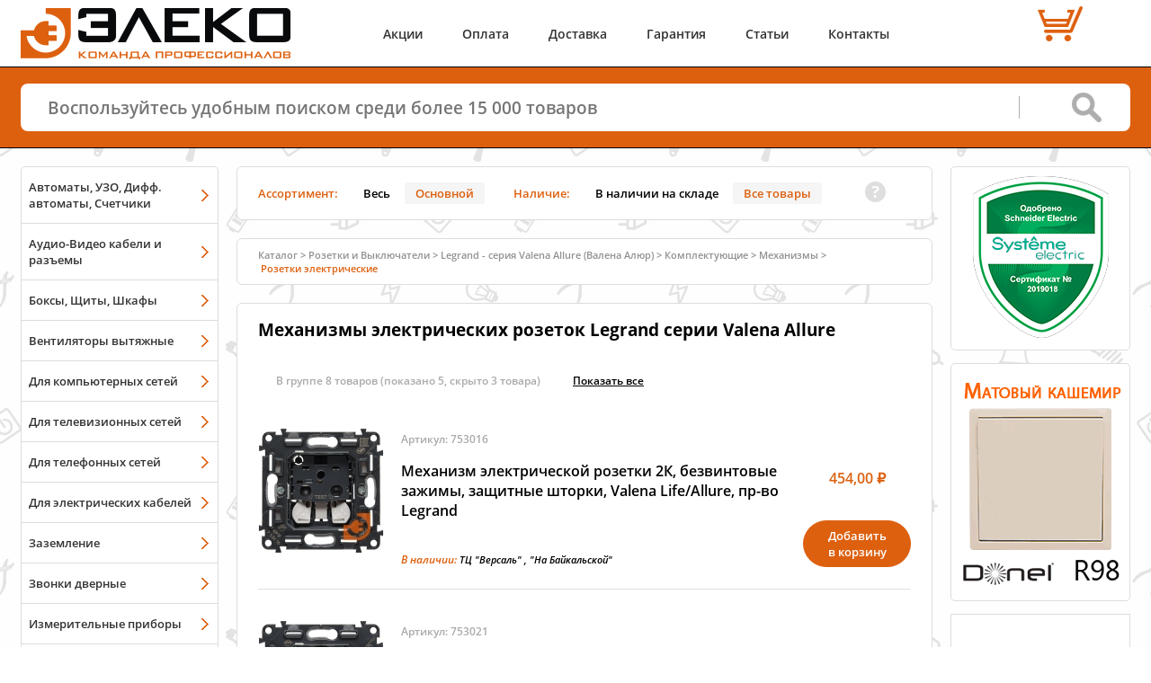

--- FILE ---
content_type: text/html; charset=UTF-8
request_url: https://eleko.pro/catalog/Legrand/Valena-Allure/rozetki_silovie/mechanisms/
body_size: 7694
content:
<!DOCTYPE html>
<html lang="ru">
<head>
<meta charset="UTF-8" />
<meta http-equiv="Content-Type" content="text/html;charset=UTF-8">
<title>Механизмы электрических розеток Legrand серии Valena Allure купить в Интернет-магазине ЭЛЕКО в Иркутске</title>
<meta name="description" content="Купить Механизмы электрических розеток Legrand серии Valena Allure с доставкой по всей России. Бесплатная доставка по городу Иркутску и до ТК. Наличие в Иркутске.">
<meta name="viewport" content="width=device-width" />
<meta name="yandex-tableau-widget" content="logo=https://eleko.pro/img/yandex-speeddial.png, color=#ffffff" />
<meta property="og:type" content="website">
<meta property="og:url" content="https://eleko.pro/catalog/Legrand/Valena-Allure/rozetki_silovie/mechanisms/">
<meta property="og:site_name" content="ЭЛЕКО - Интернет-магазин электрики в Иркутске">
<meta property="og:title" content="Механизмы электрических розеток Legrand серии Valena Allure купить в Интернет-магазине ЭЛЕКО в Иркутске">
<meta property="og:description" content="Купить Механизмы электрических розеток Legrand серии Valena Allure с доставкой по всей России. Бесплатная доставка по городу Иркутску и до ТК. Наличие в Иркутске.">
<meta property="og:image" content="/img/catalog/1fe098f8-773f-11eb-ba8f-40a8f01f118f.jpg">
<link rel="image_src" href="/img/catalog/1fe098f8-773f-11eb-ba8f-40a8f01f118f.jpg">
<link rel="icon" href="/favicon.svg" type="image/svg+xml">
<link rel="shortcut icon" href="/favicon.ico" type="image/x-icon">
<link rel="apple-touch-icon" href="/img/touch.png" type="image/png"> <link rel="preload" href="/css/fonts/mem5YaGs126MiZpBA-UNirkOUuhp.woff2" as="font" type="font/woff2" crossorigin="anonymous"/>
<link rel="preload" href="/css/fonts/mem5YaGs126MiZpBA-UNirkOVuhpOqc.woff2" as="font" type="font/woff2" crossorigin="anonymous"/>
<link rel="preload" href="/css/fonts/mem5YaGs126MiZpBA-UN7rgOUuhp.woff2" as="font" type="font/woff2" crossorigin="anonymous"/>
<link rel="preload" href="/css/fonts/mem5YaGs126MiZpBA-UN8rsOUuhp.woff2" as="font" type="font/woff2" crossorigin="anonymous"/>
<link rel="preload" href="/css/fonts/mem5YaGs126MiZpBA-UN8rsOVuhpOqc.woff2" as="font" type="font/woff2" crossorigin="anonymous"/>
<link rel="stylesheet" href="/css/fonts.css" /> <link rel="stylesheet" href="/css/main.css" />
<link rel="stylesheet" href="/css/tool_tip.css" />
<link rel="stylesheet" href="/css/ui/jquery-ui.css" />
<!-- Yandex.Metrika counter -->
<script type="text/javascript" >
(function(m,e,t,r,i,k,a){m[i]=m[i]||function(){(m[i].a=m[i].a||[]).push(arguments)};
m[i].l=1*new Date();k=e.createElement(t),a=e.getElementsByTagName(t)[0],k.async=1,k.src=r,a.parentNode.insertBefore(k,a)})
(window, document, "script", "https://mc.yandex.ru/metrika/tag.js", "ym");
ym(14060467, "init", {
clickmap:true,
trackLinks:true,
accurateTrackBounce:true,
webvisor:true
});
</script>
<noscript><div><img src="https://mc.yandex.ru/watch/14060467" style="position:absolute; left:-9999px;" alt="" /></div></noscript>
<!-- /Yandex.Metrika counter -->
<!-- Global site tag (gtag.js) - Google Analytics -->
<script async src="https://www.googletagmanager.com/gtag/js?id=UA-36645959-1"></script>
<script>
window.dataLayer = window.dataLayer || [];
function gtag(){dataLayer.push(arguments);}
gtag('js', new Date());
gtag('config', 'UA-36645959-1');
</script>
</head>
<body>
<div class="body_content">
<header class="main-header">
<div class="inner-wrap">
<div class="header-wrap">
<div class="header-wrap_nav"> <nav class="mobile-nav"> <div class="mobile-nav_icon">
<svg fill="#dd600f" id="mobile-nav_icon" xmlns="http://www.w3.org/2000/svg" width="55" height="55" viewBox="0 0 32 32">
<path d="M3,11h26c1.654,0,3-1.346,3-3s-1.346-3-3-3H3C1.346,5,0,6.346,0,8S1.346,11,3,11z M3,7h26c0.552,0,1,0.449,1,1
c0,0.552-0.448,1-1,1H3C2.448,9,2,8.552,2,8C2,7.449,2.448,7,3,7z M29,13H3c-1.654,0-3,1.346-3,3c0,1.654,1.346,3,3,3h26
c1.654,0,3-1.346,3-3C32,14.346,30.654,13,29,13z M29,17H3c-0.552,0-1-0.448-1-1s0.448-1,1-1h26c0.552,0,1,0.448,1,1
S29.552,17,29,17z M29,21H3c-1.654,0-3,1.346-3,3s1.346,3,3,3h26c1.654,0,3-1.346,3-3S30.654,21,29,21z M29,25H3
c-0.552,0-1-0.448-1-1s0.448-1,1-1h26c0.552,0,1,0.448,1,1S29.552,25,29,25z"/>
</svg>
</div>
<div class="mobile-nav_catalog" >
<a href="/catalog/groups/">
<svg fill="#dd600f" id="mobile-nav_catalog" xmlns="http://www.w3.org/2000/svg" width="55" height="55" viewBox="0 0 512 512">
<path d="M512,160L256,32L0,160l256,128L512,160z M256,74.485L427.029,160L256,245.515L84.971,160L256,74.485z M460.723,230.361
L512,256L256,384L0,256l51.278-25.639L256,332.723L460.723,230.361z M460.723,326.361L512,352L256,480L0,352l51.278-25.639
L256,428.722L460.723,326.361z"/>
</svg>
</a>
</div> <div class="mobile-menu_popup">
<ul>
<li><a href="/promo/">Акции</a></li>
<li><a href="/payment/">Оплата</a></li>
<li><li><a href="/delivery/">Доставка</a></li>
<li><a href="/warranty/">Гарантия</a></li>
<li><a href="/articles/">Статьи</a></li>
<li><a href="/contact/">Контакты</a></li>
</ul>
</div>
</nav>
<div class="main-header_logo">
<a href="/" style="display: inherit"><img style="display: inherit" src="/img/logo.png" alt="ЭЛЕКО" width="300" height="57"></a>
</div> <div class="main-header_center">
<nav class="main-header_menu">
<a href="/promo/">Акции</a>
<a href="/payment/">Оплата</a>
<a href="/delivery/">Доставка</a>
<a href="/warranty/">Гарантия</a>
<a href="/articles/">Статьи</a>
<a href="/contact/">Контакты</a>
</nav>	</div>
<div class="main-header_cart" id="main-header_cart">
<div class="main-header_cart_count" align="center">
</div>
<div class="main-header_cart_price" align="center"><nobr>&nbsp;</nobr></div>
</div>
</div>
</div>
</header>
<div class="main-search">
<div class="inner-wrap">
<form action="/search/" id="main_serch_line">
<input id="qline" name='text' type="text" placeholder="Воспользуйтесь удобным поиском среди более 15 000 товаров"/>
<input id="qsubmit" type="submit" value="">
</form>
</div>
</div>
<div class="main-wrap">
<div class="inner-wrap clearfix">
<aside class="left-sidebar">
<div class="sidebar-block left-catalog_menu">
<div class="sidebar-block_menu">
<nav> <a href='/catalog/modulnoe/'>Автоматы, УЗО, Дифф. автоматы, Счетчики</a>
<a href='/catalog/audio-video/'>Аудио-Видео кабели и разъемы</a>
<a href='/catalog/boxes/'>Боксы, Щиты, Шкафы</a>
<a href='/catalog/ventilation/'>Вентиляторы вытяжные</a>
<a href='/catalog/ethernet/network/'>Для компьютерных сетей</a>
<a href='/catalog/coaxial/network/'>Для телевизионных сетей</a>
<a href='/catalog/phone/network/'>Для телефонных сетей</a>
<a href='/catalog/electric/'>Для электрических кабелей</a>
<a href='/catalog/zazemlenie/'>Заземление</a>
<a href='/catalog/zvonki/'>Звонки дверные</a>
<a href='/catalog/pribori/'>Измерительные приборы</a>
<a href='/catalog/instrumenty/'>Инструменты</a>
<a href='/catalog/kabel/'>Кабельная продукция</a>
<a href='/catalog/kabel-kanal/'>Кабельные каналы</a>
<a href='/catalog/floor/'>Колонны, лючки и коробки для полов</a>
<a href='/catalog/raspredkorobki/'>Коробки распределительные</a>
<a href='/catalog/krepezh/'>Крепежные материалы</a>
<a href='/catalog/svetilniki-i-lampy/'>Лампы, светильники, прожекторы</a>
<a href='/catalog/mark/'>Маркировочные средства</a>
<a href='/catalog/udliniteli_i_bloki/'>Многорозеточные блоки и удлинители</a>
<a href='/catalog/molniezashita/'>Молниезащита</a>
<a href='/catalog/podrozetniki/'>Подрозетники</a>
<a href='/catalog/rozetki-i-vyklyuchateli/'>Розетки и Выключатели</a>
<a href='/catalog/warm-floor/'>Тёплый пол</a>
<a href='/catalog/gofra/'>Трубы гофрированные, металлорукав</a>
<a href='/catalog/Smart_Home/'>Умный дом</a>
<a href='/catalog/battery/'>Элементы питания</a>
<a href='/catalog/sale/'>Распродажа</a>
<a href='/catalog/'>Все разделы списком</a>
</nav>
<div class="date_update"> <p>Обновлен:&nbsp;31 декабря 2025 18:45</p></div>
</div>
</div>
<div class="sidebar-block">
<div class="sidebar-block_menu">
<nav> <a class="menu_Brand donel" target="_blank" title="перейти к продукции Donel" href="/catalog/Donel/"></a>
<a class="menu_Brand legrand" target="_blank" title="перейти к продукции Legrand" href="/catalog/Legrand/" ></a>
<a class="menu_Brand schneider" target="_blank" title="перейти к продукции Schneider Electric" href="/catalog/SchneiderElectric/" ></a>
<a class="menu_Brand spl" target="_blank" title="перейти к продукции SPL" href="/catalog/Sayanskii-plastik/"></a>
<a class="menu_Brand bironi" target="_blank" title="перейти к продукции Bironi" href="/catalog/Bironi/" ></a>
<a class="menu_Brand knipex" target="_blank" title="перейти к продукции Knipex" href="/catalog/Knipex/" ></a> <a href='/brands/' align="center">Все Бренды</a> </nav>
</div>
</div> </aside>
<main class="main-content">
<div class="main-content_filter" id="main-content_filter">
<div class="filter-item"> <div>Ассортимент:</div>
<button class=" filter_invisible" invisible_value="1" id="invisible_1" title="Показать весь ассортимент каталога">Весь</button>
<button class="active filter_invisible" invisible_value="0" id='invisible_0' title="Показать только &quot;Основной&quot; ассортимент каталога"> Основной</button>
</div>
<div class="filter-item">
<div>Наличие:</div>
<button class=" filter_available" available_value="1" id="available_1" title="Показать только те Товары, которые в наличии">В наличии на складе</button>
<button class="active filter_available" available_value="0" id='available_0' title="Показать все Товары">Все товары</button>
</div>
<p class="qtip"> <em class="filter-ask"></em>
<div class="tip">
<span class="tipbubble filter-ask">
<p class="" style="font-size: 90%"><b>Эта панель позволяет отфильтовать каталог Товаров по заданым критериям:</b></p>
<div class="orange">Ассортимент:</div>
<ul>
<li><b>Весь</b> - весь ассортимент Товаров нашего магазина;</li>
<li><b>Основной </b> - ассортимент, который мы считаем наиболее популярным;</li>
</ul>
<br /> <div class="orange">Наличие:</div>
<ul>
<li><b>В наличии на складе</b> - отбор Товаров по наличию на складе;</li>
<li><b>Все товары</b> - отображения всех Товаров вне зависимости от наличия.</li>
</ul> <b class="close">X</b></span></div>
</p>
</div>
<div id="top"></div>
<div class="breadcrumbs">
<div>
<a chref="/catalog/">Каталог</a>><a href='/catalog/rozetki-i-vyklyuchateli/'><nobr>Розетки и Выключатели</nobr></a>><a href='/catalog/Legrand/Valena-Allure/'><nobr>Legrand - серия Valena Allure (Валена Алюр)</nobr></a>><a href='/catalog/Legrand/Valena-Allure/komplektuiushchie/'><nobr>Комплектующие</nobr></a>><a href='/catalog/Legrand/Valena-Allure/mehanizmy/'><nobr>Механизмы</nobr></a>><a href='/catalog/Legrand/Valena-Allure/rozetki_silovie/mechanisms/'><nobr>Розетки электрические</nobr></a>
</div>
</div>
<div class="category"> <h1 id='h1namecat' first_id='fd8afe2d-d866-11e5-80d2-fc15b4217996'>Механизмы электрических розеток Legrand серии Valena Allure</h1>
<div class="category_close_all_group" first_id='fd8afe2d-d866-11e5-80d2-fc15b4217996' style="display: none" id="close_all_gr_text" title="Свернуть все группы раздела">Свернуть все группы</div>
<div id="current_catalog_list">
<div class="collapse-block active">
<div class="collapse-block_header" style="cursor: default;"onclick="return false;">
<div>
<span class='group_close'>В группе 8 товаров</span>
<span class='group_open' style="display: none" id="show_all_1_fd8afe2d-d866-11e5-80d2-fc15b4217996"> (показано 8)</span>
<span class='group_open' id="show_all_0_fd8afe2d-d866-11e5-80d2-fc15b4217996"> (показано 5, скрыто 3 товара)</span>
<a href="#" class="js-show-all" group_id='fd8afe2d-d866-11e5-80d2-fc15b4217996' id="show_all_a_fd8afe2d-d866-11e5-80d2-fc15b4217996" title="скрыто товара, показать все товары в группе">Показать всe</a>
</div></div></div>
<div id="sub_fd8afe2d-d866-11e5-80d2-fc15b4217996">
<div class='item_list_ingroup_ sub_item_existence' id='fd8afe2d-d866-11e5-80d2-fc15b4217996_subitem' parent_element='fd8afe2d-d866-11e5-80d2-fc15b4217996'>
<div class='sub_item_elements' id-value='fd8afe2d-d866-11e5-80d2-fc15b4217996'>
<div class="category-product">
<table width="100%" border="0">
<tr>
<td width="141">
<figure class="category-product_img"> <a href="/img/catalog/32a4331a-f4b5-11e5-80d5-fc15b4217997.jpg" class="link_image" link="/images/?item=90e7d67d-d6ee-11e5-80d2-fc15b4217996&image=32a4331a-f4b5-11e5-80d5-fc15b4217997">
<img src="/img/catalog/med/32a4331a-f4b5-11e5-80d5-fc15b4217997.jpg" alt="Механизм электрической розетки 2К, безвинтовые зажимы, защитные шторки, Valena Life/Allure, пр-во Legrand (753016)"/>
</a>
</figure>
</td>
<td>
<div class="category-product_data">
<span>Артикул: 753016</span>
<a href="/catalog/Legrand/Valena-In-Matic/753016/" id="name_item_90e7d67d-d6ee-11e5-80d2-fc15b4217996">Механизм электрической розетки 2К, безвинтовые зажимы, защитные шторки, Valena Life/Allure, пр-во Legrand</a>
<div>
<div>
<span class="orange" style="font-size: 110%">В наличии:</span> <a href="/contact/mapversal/"><nobr>ТЦ &quot;Версаль&quot;</nobr></a>
,
<a href="/contact/mapbaykalskay/"><nobr>&quot;На Байкальской&quot;</nobr></a>
</div>
</div>
</div>
</td> <td width="121" style="vertical-align: bottom;"> <div class="category-product_price">
<div class="price">
<div >
<div title="Цена на сайте">454,00 &#8381;
</div>
</div>
</div>
<button class="btn-orange mod-invert env-item-add bt_order_90e7d67d-d6ee-11e5-80d2-fc15b4217996" style="opacity: 100;" item_id="90e7d67d-d6ee-11e5-80d2-fc15b4217996" id="bt_order_90e7d67d-d6ee-11e5-80d2-fc15b4217996">Добавить<br />в корзину</button>
<div class="after-add form_order_90e7d67d-d6ee-11e5-80d2-fc15b4217996 hide" id="form_order_90e7d67d-d6ee-11e5-80d2-fc15b4217996">
<input type="number" min="0" value="1" step="1" class="env-item-edit value_90e7d67d-d6ee-11e5-80d2-fc15b4217996" maxlength="7" item_id="90e7d67d-d6ee-11e5-80d2-fc15b4217996" id='value_90e7d67d-d6ee-11e5-80d2-fc15b4217996'><span>шт</span>
<button class="env-item-del" item_id="90e7d67d-d6ee-11e5-80d2-fc15b4217996"></button>
<a href="/order/">Перейти в корзину</a>
</div>
</div>
</td></tr></table> </div>
<div class="category-product">
<table width="100%" border="0">
<tr>
<td width="141">
<figure class="category-product_img"> <a href="/img/catalog/18292596-f549-11e5-80d5-fc15b4217997.jpg" class="link_image" link="/images/?item=90e7d685-d6ee-11e5-80d2-fc15b4217996&image=18292596-f549-11e5-80d5-fc15b4217997">
<img src="/img/catalog/med/18292596-f549-11e5-80d5-fc15b4217997.jpg" alt="Механизм электрической розетки 2К+З, безвинтовые зажимы, Valena Life/Allure, пр-во Legrand (753021)"/>
</a>
</figure>
</td>
<td>
<div class="category-product_data">
<span>Артикул: 753021</span>
<a href="/catalog/Legrand/Valena-In-Matic/753021/" id="name_item_90e7d685-d6ee-11e5-80d2-fc15b4217996">Механизм электрической розетки 2К+З, безвинтовые зажимы, Valena Life/Allure, пр-во Legrand</a>
<div>
<div>
<span class="orange" style="font-size: 110%">В наличии:</span> <a href="/contact/mapversal/"><nobr>ТЦ &quot;Версаль&quot;</nobr></a>
,
<a href="/contact/mapbaykalskay/"><nobr>&quot;На Байкальской&quot;</nobr></a>
</div>
</div>
</div>
</td> <td width="121" style="vertical-align: bottom;"> <div class="category-product_price">
<div class="price">
<div >
<div title="Цена на сайте">504,00 &#8381;
</div>
</div>
</div>
<button class="btn-orange mod-invert env-item-add bt_order_90e7d685-d6ee-11e5-80d2-fc15b4217996" style="opacity: 100;" item_id="90e7d685-d6ee-11e5-80d2-fc15b4217996" id="bt_order_90e7d685-d6ee-11e5-80d2-fc15b4217996">Добавить<br />в корзину</button>
<div class="after-add form_order_90e7d685-d6ee-11e5-80d2-fc15b4217996 hide" id="form_order_90e7d685-d6ee-11e5-80d2-fc15b4217996">
<input type="number" min="0" value="1" step="1" class="env-item-edit value_90e7d685-d6ee-11e5-80d2-fc15b4217996" maxlength="7" item_id="90e7d685-d6ee-11e5-80d2-fc15b4217996" id='value_90e7d685-d6ee-11e5-80d2-fc15b4217996'><span>шт</span>
<button class="env-item-del" item_id="90e7d685-d6ee-11e5-80d2-fc15b4217996"></button>
<a href="/order/">Перейти в корзину</a>
</div>
</div>
</td></tr></table> </div>
<div class="category-product">
<table width="100%" border="0">
<tr>
<td width="141">
<figure class="category-product_img"> <a href="/img/catalog/6b2670b6-f612-11e5-80d5-fc15b4217997.jpg" class="link_image" link="/images/?item=90e7d67f-d6ee-11e5-80d2-fc15b4217996&image=6b2670b6-f612-11e5-80d5-fc15b4217997">
<img src="/img/catalog/med/6b2670b6-f612-11e5-80d5-fc15b4217997.jpg" alt="Механизм электрической розетки 2К+З, безвинтовые зажимы, защитные шторки, Valena Life/Allure, пр-во Legrand (753030)"/>
</a>
</figure>
</td>
<td>
<div class="category-product_data">
<span>Артикул: 753030</span>
<a href="/catalog/Legrand/Valena-In-Matic/753030/" id="name_item_90e7d67f-d6ee-11e5-80d2-fc15b4217996">Механизм электрической розетки 2К+З, безвинтовые зажимы, защитные шторки, Valena Life/Allure, пр-во Legrand</a>
<div>
<div>
<span class="orange" style="font-size: 110%">В наличии:</span> <a href="/contact/mapbaykalskay/"><nobr>&quot;На Байкальской&quot;</nobr></a>
</div>
</div>
</div>
</td> <td width="121" style="vertical-align: bottom;"> <div class="category-product_price">
<div class="price">
<div >
<div title="Цена на сайте">590,00 &#8381;
</div>
</div>
</div>
<button class="btn-orange mod-invert env-item-add bt_order_90e7d67f-d6ee-11e5-80d2-fc15b4217996" style="opacity: 100;" item_id="90e7d67f-d6ee-11e5-80d2-fc15b4217996" id="bt_order_90e7d67f-d6ee-11e5-80d2-fc15b4217996">Добавить<br />в корзину</button>
<div class="after-add form_order_90e7d67f-d6ee-11e5-80d2-fc15b4217996 hide" id="form_order_90e7d67f-d6ee-11e5-80d2-fc15b4217996">
<input type="number" min="0" value="1" step="1" class="env-item-edit value_90e7d67f-d6ee-11e5-80d2-fc15b4217996" maxlength="7" item_id="90e7d67f-d6ee-11e5-80d2-fc15b4217996" id='value_90e7d67f-d6ee-11e5-80d2-fc15b4217996'><span>шт</span>
<button class="env-item-del" item_id="90e7d67f-d6ee-11e5-80d2-fc15b4217996"></button>
<a href="/order/">Перейти в корзину</a>
</div>
</div>
</td></tr></table> </div>
<div class="category-product">
<table width="100%" border="0">
<tr>
<td width="141">
<figure class="category-product_img"> <a href="/img/catalog/2ff1b810-f6ea-11e5-80d5-fc15b4217997.jpg" class="link_image" link="/images/?item=90e7d69d-d6ee-11e5-80d2-fc15b4217996&image=2ff1b810-f6ea-11e5-80d5-fc15b4217997">
<img src="/img/catalog/med/2ff1b810-f6ea-11e5-80d5-fc15b4217997.jpg" alt="Механизм электрической розетки 2х2К+З, безвинтовые зажимы, Valena Life/Allure, пр-во Legrand (753027)"/>
</a>
</figure>
</td>
<td>
<div class="category-product_data">
<span>Артикул: 753027</span>
<a href="/catalog/Legrand/Valena-In-Matic/753027/" id="name_item_90e7d69d-d6ee-11e5-80d2-fc15b4217996">Механизм электрической розетки 2х2К+З, безвинтовые зажимы, Valena Life/Allure, пр-во Legrand</a>
<div>
<div>
<span class="orange" style="font-size: 110%">В наличии:</span> <a href="/contact/mapversal/"><nobr>ТЦ &quot;Версаль&quot;</nobr></a>
,
<a href="/contact/mapbaykalskay/"><nobr>&quot;На Байкальской&quot;</nobr></a>
</div>
</div>
</div>
</td> <td width="121" style="vertical-align: bottom;"> <div class="category-product_price">
<div class="price">
<div >
<div title="Цена на сайте">1&nbsp;231,00 &#8381;
</div>
</div>
</div>
<button class="btn-orange mod-invert env-item-add bt_order_90e7d69d-d6ee-11e5-80d2-fc15b4217996" style="opacity: 100;" item_id="90e7d69d-d6ee-11e5-80d2-fc15b4217996" id="bt_order_90e7d69d-d6ee-11e5-80d2-fc15b4217996">Добавить<br />в корзину</button>
<div class="after-add form_order_90e7d69d-d6ee-11e5-80d2-fc15b4217996 hide" id="form_order_90e7d69d-d6ee-11e5-80d2-fc15b4217996">
<input type="number" min="0" value="1" step="1" class="env-item-edit value_90e7d69d-d6ee-11e5-80d2-fc15b4217996" maxlength="7" item_id="90e7d69d-d6ee-11e5-80d2-fc15b4217996" id='value_90e7d69d-d6ee-11e5-80d2-fc15b4217996'><span>шт</span>
<button class="env-item-del" item_id="90e7d69d-d6ee-11e5-80d2-fc15b4217996"></button>
<a href="/order/">Перейти в корзину</a>
</div>
</div>
</td></tr></table> </div>
<div class="category-product">
<table width="100%" border="0">
<tr>
<td width="141">
<figure class="category-product_img"> <a href="/img/catalog/64eb207a-f710-11e5-80d5-fc15b4217997.jpg" class="link_image" link="/images/?item=90e7d69b-d6ee-11e5-80d2-fc15b4217996&image=64eb207a-f710-11e5-80d5-fc15b4217997">
<img src="/img/catalog/med/64eb207a-f710-11e5-80d5-fc15b4217997.jpg" alt="Механизм электрической розетки 2х2К+З, безвинтовые зажимы, защитные шторки, Valena Life/Allure, пр-во Legrand (753031)"/>
</a>
</figure>
</td>
<td>
<div class="category-product_data">
<span>Артикул: 753031</span>
<a href="/catalog/Legrand/Valena-In-Matic/753031/" id="name_item_90e7d69b-d6ee-11e5-80d2-fc15b4217996">Механизм электрической розетки 2х2К+З, безвинтовые зажимы, защитные шторки, Valena Life/Allure, пр-во Legrand</a>
<div>
<div>
<span class="orange" style="font-size: 110%">В наличии:</span> <a href="/contact/mapversal/"><nobr>ТЦ &quot;Версаль&quot;</nobr></a>
,
<a href="/contact/mapbaykalskay/"><nobr>&quot;На Байкальской&quot;</nobr></a>
</div>
</div>
</div>
</td> <td width="121" style="vertical-align: bottom;"> <div class="category-product_price">
<div class="price">
<div >
<div title="Цена на сайте">1&nbsp;517,00 &#8381;
</div>
</div>
</div>
<button class="btn-orange mod-invert env-item-add bt_order_90e7d69b-d6ee-11e5-80d2-fc15b4217996" style="opacity: 100;" item_id="90e7d69b-d6ee-11e5-80d2-fc15b4217996" id="bt_order_90e7d69b-d6ee-11e5-80d2-fc15b4217996">Добавить<br />в корзину</button>
<div class="after-add form_order_90e7d69b-d6ee-11e5-80d2-fc15b4217996 hide" id="form_order_90e7d69b-d6ee-11e5-80d2-fc15b4217996">
<input type="number" min="0" value="1" step="1" class="env-item-edit value_90e7d69b-d6ee-11e5-80d2-fc15b4217996" maxlength="7" item_id="90e7d69b-d6ee-11e5-80d2-fc15b4217996" id='value_90e7d69b-d6ee-11e5-80d2-fc15b4217996'><span>шт</span>
<button class="env-item-del" item_id="90e7d69b-d6ee-11e5-80d2-fc15b4217996"></button>
<a href="/order/">Перейти в корзину</a>
</div>
</div>
</td></tr></table> </div>
<br />
<div style='clear: left;'></div>
</div>
</div>
</div>
</div>
</div>
</main>
<aside class="right-sidebar">
<div class="sidebar-block_hover"> <div class="sidebar-block_link3">
<a target="_blank" href="https://systeme.ru/partners/"> <img style="padding: 0 0 0px 0" src="/img/sertificates/SertSE.png" width="151" height="180" loading="lazy"/>
</a> </div>
</div>
<div style="padding: 20px 0px 10px 5px" class="sidebar-block_hover">
<a target="_blank" title="Открыть обзор" href="/catalog/Donel/R98/">
<img style="margin: 0 0 0 0" src="/img/banners/Donel_name.gif" border="0" alt="Donel R98" width="188" height="228" loading="lazy"/>
</a>
</div> <div class="sidebar-block_realValena inv" >
<div align="center">
<a style="padding-bottom: 10px; text-decoration: none" href="/articles/Valena-Fake/">
<p></p>
<p>Настоящая</p>
<p>Valena</p>
#НастоящаяValena
</a>
</div>
</div> <div class="sidebar-block_hover">
<a class="sidebar-block_link1" href="/payment/#1">
<img src="/img/banners/card-mini.png" width="170" height="100" loading="lazy"/>
<span>Оплата картами</span>
</a>
</div>
<div class="sidebar-block_hover">
<a class="sidebar-block_link1" href="/payment/#1">
<img src="/img/banners/electronic_pay.png" width="170" height="100" loading="lazy"/>
<span>Платёжные сервисы</span>
</a>
</div> <div class="sidebar-block_link6">
<div align="center">
<p style="margin: 5px 0 10px 0" >Отзывы о нас: </p>
<a target="_blank" title="Смотреть отзывы в 2GIS" href="https://2gis.ru/irkutsk/inside/1548748027094228/branches/1548649243019103/firm/70000001020663128?queryState=center%2F104.33145%2C52.244659%2Fzoom%2F15"">
<img src="/img/banners/feedback-2gis-180x40.png" width="180" height="40" border="0" loading="lazy"/>
</a>
<a target="_blank" title="Смотреть отзывы в Яндекс" href="https://yandex.ru/maps/org/eleko/1784255013/">
<img src="/img/banners/feedback-yandex-180x40.png" width="180" height="40" border="0" loading="lazy"/>
</a>
<a target="_blank" title="Смотреть отзывы в Google" href="https://goo.gl/maps/Pz2LcA8P9F32">
<img src="/img/banners/feedback-google-180x40.png" width="180" height="40" border="0" loading="lazy"/>
</a>
</div>
</div> <div class="sidebar-block_hover">
<a class="sidebar-block_link4" href="/promo/feedback/">
<div >Еще не поздно </div> <br />
<img src="/img/banners/feedback.png" width="170" height="190" loading="lazy"/>
<div>получить скидку 5%</div>
</a>
</div>
</aside>
</div>
</div>
<footer class="main-footer">
<div class="inner-wrap">
<div class="footer-wrap">
<div class="footer-left">
<div>По всем вопросам пишите или звоните:</div>
<div class="footer-contact">
<div class="email">
<a href="mailto:shop@eleko.pro">shop@eleko.pro</a>
&nbsp;
&nbsp;
</div>
<div class="phone">
<a href="tel:+73952666648">8 (3952) 66-66-48</a>
<br>
<a href="tel:+79025666648">8 (902) 566-66-48</a>
</div>
<div class="message">
&nbsp;
<a href="https://wa.me/79025666648" target="_blank" >
<img src="/img/logo-whatsapp.svg" alt="Whatsapp" width="22" height="22">
</a>
<a href="https://t.me/eleko_pro" target="_blank" >
<img src="/img/logo-telegram.svg" alt="Telegram" width="22" height="22">
</a>
</div>
</div>
</div>
<div class="footer-center">
<div class="footer-logo">
<img src="/img/logo.png" width="170" height="32" alt="Логотип"/>
</div>
</div>
<div class="footer-right">
<div class="owner">
<a class="details" href="/details/">ИП Лебедев А.В.</a>
</div>
<div class="copyright">
<span><a href="/details/#no-copy" >&copy; 2020 &nbsp;ЭЛЕКО</a></span>
</div>
</div>
</div>
<div class="footer-wrap-2">
<div class="footer-no_offer">Не является публичной офертой</div> <div class="footer-descr">Широкий ассортимент электрики и сопутствующих товаров. Доставка по всей России.</div>
<div class="footer-no_copy"><a href="/details/#no-copy" >Копирование материалов сайта запрещается</a></div>
</div>
</div>
<div class="footer-wrap_nav">
<nav class="footer-nav_mobile">
<a class="scrollBlock" href="/catalog/groups/">Каталог</a>
<a class="scrollBlock" href="/order/">Корзина</a>
</nav>
</div>
<div id="scrollToTop">
<div class="scrollBlock scrollToTop">
<svg xmlns="http://www.w3.org/2000/svg" width="40px" height="40px" viewBox="0 0 400 400">
<circle fill="#FFFFFF" cx="200" cy="200" r="200"></circle>
<path fill="#DD600F" d="M373 100c-18,-31 -42,-55 -73,-73 -30,-18 -64,-27 -100,-27 -36,0 -70,9 -100,27 -31,18 -55,42 -73,73 -18,30 -27,64 -27,100 0,36 9,70 27,100 18,31 42,55 73,73 30,18 64,27 100,27 36,0 70,-9 100,-27 31,-18 55,-42 73,-73 18,-30 27,-64 27,-100 0,-36 -9,-70 -27,-100zm-44 111l-23 24c-3,3 -7,5 -12,5 -4,0 -8,-2 -12,-5l-49 -49 0 130c0,5 -1,9 -5,12 -3,3 -7,5 -11,5l-34 0c-4,0 -8,-2 -11,-5 -4,-3 -5,-7 -5,-12l0 -130 -49 49c-4,3 -7,5 -12,5 -5,0 -9,-2 -12,-5l-23 -24c-4,-3 -5,-7 -5,-11 0,-5 1,-9 5,-12l94 -94 23 -24c3,-3 7,-4 12,-4 5,0 9,1 12,4l23 24 94 94c4,3 5,7 5,12 0,4 -1,8 -5,11z"></path>
</svg>
</div>
</div>
</footer>
</div>
<script src="/js/jquery.min.js"></script>
<script src="/js/jquery-ui.min.js"></script>
<script src="/js/libs.min.js"></script>
<script src="/js/scripts.js"></script>
<script>var is_new_user = true;</script>
<script>
var xhr = new XMLHttpRequest();
xhr.open('GET', '/location.prs', true);
xhr.onload = function() {
if(xhr.status == 200){
document.getElementById('location_confirm').innerHTML = xhr.responseText;
}
}
xhr.send();
</script>
</body>
</html>
